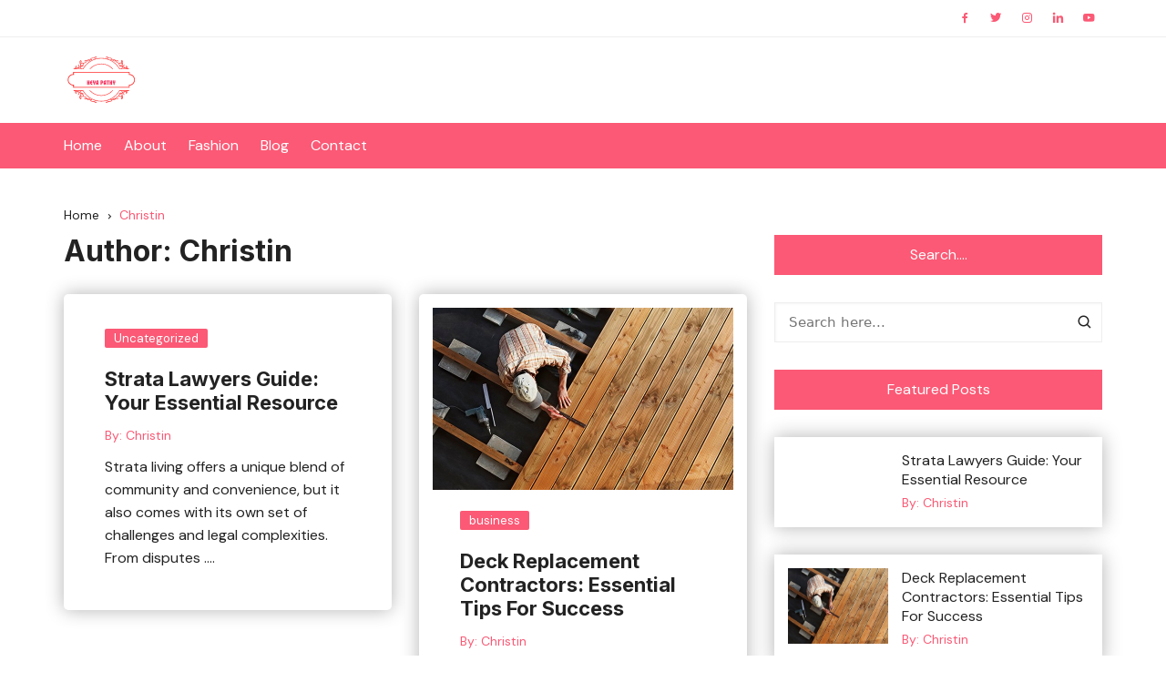

--- FILE ---
content_type: text/html; charset=UTF-8
request_url: https://heyapathy.com/author/laurenalane/
body_size: 12517
content:
		<!doctype html>
		<html lang="en-US">
				<head>
			<meta charset="UTF-8">
			<meta name="viewport" content="width=device-width, initial-scale=1">
			<meta name="apple-mobile-web-app-capable" content="yes"> 
			<meta name="apple-mobile-web-app-status-bar-style" content="black">
			<link rel="profile" href="https://gmpg.org/xfn/11">
			<meta name='robots' content='index, follow, max-image-preview:large, max-snippet:-1, max-video-preview:-1' />

	<!-- This site is optimized with the Yoast SEO plugin v24.9 - https://yoast.com/wordpress/plugins/seo/ -->
	<title>Christin, Author at Heypathy</title>
	<link rel="canonical" href="https://heyapathy.com/author/laurenalane/" />
	<link rel="next" href="https://heyapathy.com/author/laurenalane/page/2/" />
	<meta property="og:locale" content="en_US" />
	<meta property="og:type" content="profile" />
	<meta property="og:title" content="Christin, Author at Heypathy" />
	<meta property="og:url" content="https://heyapathy.com/author/laurenalane/" />
	<meta property="og:site_name" content="Heypathy" />
	<meta property="og:image" content="https://secure.gravatar.com/avatar/eccff9e4c1b0bc0a49415a5e44d02b74?s=500&d=mm&r=g" />
	<meta name="twitter:card" content="summary_large_image" />
	<script type="application/ld+json" class="yoast-schema-graph">{"@context":"https://schema.org","@graph":[{"@type":"ProfilePage","@id":"https://heyapathy.com/author/laurenalane/","url":"https://heyapathy.com/author/laurenalane/","name":"Christin, Author at Heypathy","isPartOf":{"@id":"https://heyapathy.com/#website"},"breadcrumb":{"@id":"https://heyapathy.com/author/laurenalane/#breadcrumb"},"inLanguage":"en-US","potentialAction":[{"@type":"ReadAction","target":["https://heyapathy.com/author/laurenalane/"]}]},{"@type":"BreadcrumbList","@id":"https://heyapathy.com/author/laurenalane/#breadcrumb","itemListElement":[{"@type":"ListItem","position":1,"name":"Home","item":"https://heyapathy.com/"},{"@type":"ListItem","position":2,"name":"Archives for Christin"}]},{"@type":"WebSite","@id":"https://heyapathy.com/#website","url":"https://heyapathy.com/","name":"Heypathy","description":"","publisher":{"@id":"https://heyapathy.com/#organization"},"potentialAction":[{"@type":"SearchAction","target":{"@type":"EntryPoint","urlTemplate":"https://heyapathy.com/?s={search_term_string}"},"query-input":{"@type":"PropertyValueSpecification","valueRequired":true,"valueName":"search_term_string"}}],"inLanguage":"en-US"},{"@type":"Organization","@id":"https://heyapathy.com/#organization","name":"Heypathy","url":"https://heyapathy.com/","logo":{"@type":"ImageObject","inLanguage":"en-US","@id":"https://heyapathy.com/#/schema/logo/image/","url":"https://heyapathy.com/wp-content/uploads/2024/04/cropped-Minimal-Golden-Letter-A-Logo-2024-04-03T143438.473.png","contentUrl":"https://heyapathy.com/wp-content/uploads/2024/04/cropped-Minimal-Golden-Letter-A-Logo-2024-04-03T143438.473.png","width":81,"height":54,"caption":"Heypathy"},"image":{"@id":"https://heyapathy.com/#/schema/logo/image/"}},{"@type":"Person","@id":"https://heyapathy.com/#/schema/person/815664c7b3db3d7a357820f62425a100","name":"Christin","image":{"@type":"ImageObject","inLanguage":"en-US","@id":"https://heyapathy.com/#/schema/person/image/","url":"https://secure.gravatar.com/avatar/b632a7b7de61c920ff25b748a97d903708668d9709dd693a271d513df80246c0?s=96&d=mm&r=g","contentUrl":"https://secure.gravatar.com/avatar/b632a7b7de61c920ff25b748a97d903708668d9709dd693a271d513df80246c0?s=96&d=mm&r=g","caption":"Christin"},"sameAs":["https://heyapathy.com"],"mainEntityOfPage":{"@id":"https://heyapathy.com/author/laurenalane/"}}]}</script>
	<!-- / Yoast SEO plugin. -->


<link rel='dns-prefetch' href='//fonts.googleapis.com' />
<link rel="alternate" type="application/rss+xml" title="Heypathy &raquo; Feed" href="https://heyapathy.com/feed/" />
<link rel="alternate" type="application/rss+xml" title="Heypathy &raquo; Comments Feed" href="https://heyapathy.com/comments/feed/" />
<link rel="alternate" type="application/rss+xml" title="Heypathy &raquo; Posts by Christin Feed" href="https://heyapathy.com/author/laurenalane/feed/" />
		<link rel="preconnect" href="https://fonts.googleapis.com">
		<link rel="preconnect" href="https://fonts.gstatic.com" crossorigin> 
		<style id='wp-img-auto-sizes-contain-inline-css' type='text/css'>
img:is([sizes=auto i],[sizes^="auto," i]){contain-intrinsic-size:3000px 1500px}
/*# sourceURL=wp-img-auto-sizes-contain-inline-css */
</style>
<style id='wp-emoji-styles-inline-css' type='text/css'>

	img.wp-smiley, img.emoji {
		display: inline !important;
		border: none !important;
		box-shadow: none !important;
		height: 1em !important;
		width: 1em !important;
		margin: 0 0.07em !important;
		vertical-align: -0.1em !important;
		background: none !important;
		padding: 0 !important;
	}
/*# sourceURL=wp-emoji-styles-inline-css */
</style>
<style id='wp-block-library-inline-css' type='text/css'>
:root{--wp-block-synced-color:#7a00df;--wp-block-synced-color--rgb:122,0,223;--wp-bound-block-color:var(--wp-block-synced-color);--wp-editor-canvas-background:#ddd;--wp-admin-theme-color:#007cba;--wp-admin-theme-color--rgb:0,124,186;--wp-admin-theme-color-darker-10:#006ba1;--wp-admin-theme-color-darker-10--rgb:0,107,160.5;--wp-admin-theme-color-darker-20:#005a87;--wp-admin-theme-color-darker-20--rgb:0,90,135;--wp-admin-border-width-focus:2px}@media (min-resolution:192dpi){:root{--wp-admin-border-width-focus:1.5px}}.wp-element-button{cursor:pointer}:root .has-very-light-gray-background-color{background-color:#eee}:root .has-very-dark-gray-background-color{background-color:#313131}:root .has-very-light-gray-color{color:#eee}:root .has-very-dark-gray-color{color:#313131}:root .has-vivid-green-cyan-to-vivid-cyan-blue-gradient-background{background:linear-gradient(135deg,#00d084,#0693e3)}:root .has-purple-crush-gradient-background{background:linear-gradient(135deg,#34e2e4,#4721fb 50%,#ab1dfe)}:root .has-hazy-dawn-gradient-background{background:linear-gradient(135deg,#faaca8,#dad0ec)}:root .has-subdued-olive-gradient-background{background:linear-gradient(135deg,#fafae1,#67a671)}:root .has-atomic-cream-gradient-background{background:linear-gradient(135deg,#fdd79a,#004a59)}:root .has-nightshade-gradient-background{background:linear-gradient(135deg,#330968,#31cdcf)}:root .has-midnight-gradient-background{background:linear-gradient(135deg,#020381,#2874fc)}:root{--wp--preset--font-size--normal:16px;--wp--preset--font-size--huge:42px}.has-regular-font-size{font-size:1em}.has-larger-font-size{font-size:2.625em}.has-normal-font-size{font-size:var(--wp--preset--font-size--normal)}.has-huge-font-size{font-size:var(--wp--preset--font-size--huge)}.has-text-align-center{text-align:center}.has-text-align-left{text-align:left}.has-text-align-right{text-align:right}.has-fit-text{white-space:nowrap!important}#end-resizable-editor-section{display:none}.aligncenter{clear:both}.items-justified-left{justify-content:flex-start}.items-justified-center{justify-content:center}.items-justified-right{justify-content:flex-end}.items-justified-space-between{justify-content:space-between}.screen-reader-text{border:0;clip-path:inset(50%);height:1px;margin:-1px;overflow:hidden;padding:0;position:absolute;width:1px;word-wrap:normal!important}.screen-reader-text:focus{background-color:#ddd;clip-path:none;color:#444;display:block;font-size:1em;height:auto;left:5px;line-height:normal;padding:15px 23px 14px;text-decoration:none;top:5px;width:auto;z-index:100000}html :where(.has-border-color){border-style:solid}html :where([style*=border-top-color]){border-top-style:solid}html :where([style*=border-right-color]){border-right-style:solid}html :where([style*=border-bottom-color]){border-bottom-style:solid}html :where([style*=border-left-color]){border-left-style:solid}html :where([style*=border-width]){border-style:solid}html :where([style*=border-top-width]){border-top-style:solid}html :where([style*=border-right-width]){border-right-style:solid}html :where([style*=border-bottom-width]){border-bottom-style:solid}html :where([style*=border-left-width]){border-left-style:solid}html :where(img[class*=wp-image-]){height:auto;max-width:100%}:where(figure){margin:0 0 1em}html :where(.is-position-sticky){--wp-admin--admin-bar--position-offset:var(--wp-admin--admin-bar--height,0px)}@media screen and (max-width:600px){html :where(.is-position-sticky){--wp-admin--admin-bar--position-offset:0px}}

/*# sourceURL=wp-block-library-inline-css */
</style><style id='global-styles-inline-css' type='text/css'>
:root{--wp--preset--aspect-ratio--square: 1;--wp--preset--aspect-ratio--4-3: 4/3;--wp--preset--aspect-ratio--3-4: 3/4;--wp--preset--aspect-ratio--3-2: 3/2;--wp--preset--aspect-ratio--2-3: 2/3;--wp--preset--aspect-ratio--16-9: 16/9;--wp--preset--aspect-ratio--9-16: 9/16;--wp--preset--color--black: #000000;--wp--preset--color--cyan-bluish-gray: #abb8c3;--wp--preset--color--white: #ffffff;--wp--preset--color--pale-pink: #f78da7;--wp--preset--color--vivid-red: #cf2e2e;--wp--preset--color--luminous-vivid-orange: #ff6900;--wp--preset--color--luminous-vivid-amber: #fcb900;--wp--preset--color--light-green-cyan: #7bdcb5;--wp--preset--color--vivid-green-cyan: #00d084;--wp--preset--color--pale-cyan-blue: #8ed1fc;--wp--preset--color--vivid-cyan-blue: #0693e3;--wp--preset--color--vivid-purple: #9b51e0;--wp--preset--gradient--vivid-cyan-blue-to-vivid-purple: linear-gradient(135deg,rgb(6,147,227) 0%,rgb(155,81,224) 100%);--wp--preset--gradient--light-green-cyan-to-vivid-green-cyan: linear-gradient(135deg,rgb(122,220,180) 0%,rgb(0,208,130) 100%);--wp--preset--gradient--luminous-vivid-amber-to-luminous-vivid-orange: linear-gradient(135deg,rgb(252,185,0) 0%,rgb(255,105,0) 100%);--wp--preset--gradient--luminous-vivid-orange-to-vivid-red: linear-gradient(135deg,rgb(255,105,0) 0%,rgb(207,46,46) 100%);--wp--preset--gradient--very-light-gray-to-cyan-bluish-gray: linear-gradient(135deg,rgb(238,238,238) 0%,rgb(169,184,195) 100%);--wp--preset--gradient--cool-to-warm-spectrum: linear-gradient(135deg,rgb(74,234,220) 0%,rgb(151,120,209) 20%,rgb(207,42,186) 40%,rgb(238,44,130) 60%,rgb(251,105,98) 80%,rgb(254,248,76) 100%);--wp--preset--gradient--blush-light-purple: linear-gradient(135deg,rgb(255,206,236) 0%,rgb(152,150,240) 100%);--wp--preset--gradient--blush-bordeaux: linear-gradient(135deg,rgb(254,205,165) 0%,rgb(254,45,45) 50%,rgb(107,0,62) 100%);--wp--preset--gradient--luminous-dusk: linear-gradient(135deg,rgb(255,203,112) 0%,rgb(199,81,192) 50%,rgb(65,88,208) 100%);--wp--preset--gradient--pale-ocean: linear-gradient(135deg,rgb(255,245,203) 0%,rgb(182,227,212) 50%,rgb(51,167,181) 100%);--wp--preset--gradient--electric-grass: linear-gradient(135deg,rgb(202,248,128) 0%,rgb(113,206,126) 100%);--wp--preset--gradient--midnight: linear-gradient(135deg,rgb(2,3,129) 0%,rgb(40,116,252) 100%);--wp--preset--font-size--small: 13px;--wp--preset--font-size--medium: 20px;--wp--preset--font-size--large: 36px;--wp--preset--font-size--x-large: 42px;--wp--preset--spacing--20: 0.44rem;--wp--preset--spacing--30: 0.67rem;--wp--preset--spacing--40: 1rem;--wp--preset--spacing--50: 1.5rem;--wp--preset--spacing--60: 2.25rem;--wp--preset--spacing--70: 3.38rem;--wp--preset--spacing--80: 5.06rem;--wp--preset--shadow--natural: 6px 6px 9px rgba(0, 0, 0, 0.2);--wp--preset--shadow--deep: 12px 12px 50px rgba(0, 0, 0, 0.4);--wp--preset--shadow--sharp: 6px 6px 0px rgba(0, 0, 0, 0.2);--wp--preset--shadow--outlined: 6px 6px 0px -3px rgb(255, 255, 255), 6px 6px rgb(0, 0, 0);--wp--preset--shadow--crisp: 6px 6px 0px rgb(0, 0, 0);}:where(.is-layout-flex){gap: 0.5em;}:where(.is-layout-grid){gap: 0.5em;}body .is-layout-flex{display: flex;}.is-layout-flex{flex-wrap: wrap;align-items: center;}.is-layout-flex > :is(*, div){margin: 0;}body .is-layout-grid{display: grid;}.is-layout-grid > :is(*, div){margin: 0;}:where(.wp-block-columns.is-layout-flex){gap: 2em;}:where(.wp-block-columns.is-layout-grid){gap: 2em;}:where(.wp-block-post-template.is-layout-flex){gap: 1.25em;}:where(.wp-block-post-template.is-layout-grid){gap: 1.25em;}.has-black-color{color: var(--wp--preset--color--black) !important;}.has-cyan-bluish-gray-color{color: var(--wp--preset--color--cyan-bluish-gray) !important;}.has-white-color{color: var(--wp--preset--color--white) !important;}.has-pale-pink-color{color: var(--wp--preset--color--pale-pink) !important;}.has-vivid-red-color{color: var(--wp--preset--color--vivid-red) !important;}.has-luminous-vivid-orange-color{color: var(--wp--preset--color--luminous-vivid-orange) !important;}.has-luminous-vivid-amber-color{color: var(--wp--preset--color--luminous-vivid-amber) !important;}.has-light-green-cyan-color{color: var(--wp--preset--color--light-green-cyan) !important;}.has-vivid-green-cyan-color{color: var(--wp--preset--color--vivid-green-cyan) !important;}.has-pale-cyan-blue-color{color: var(--wp--preset--color--pale-cyan-blue) !important;}.has-vivid-cyan-blue-color{color: var(--wp--preset--color--vivid-cyan-blue) !important;}.has-vivid-purple-color{color: var(--wp--preset--color--vivid-purple) !important;}.has-black-background-color{background-color: var(--wp--preset--color--black) !important;}.has-cyan-bluish-gray-background-color{background-color: var(--wp--preset--color--cyan-bluish-gray) !important;}.has-white-background-color{background-color: var(--wp--preset--color--white) !important;}.has-pale-pink-background-color{background-color: var(--wp--preset--color--pale-pink) !important;}.has-vivid-red-background-color{background-color: var(--wp--preset--color--vivid-red) !important;}.has-luminous-vivid-orange-background-color{background-color: var(--wp--preset--color--luminous-vivid-orange) !important;}.has-luminous-vivid-amber-background-color{background-color: var(--wp--preset--color--luminous-vivid-amber) !important;}.has-light-green-cyan-background-color{background-color: var(--wp--preset--color--light-green-cyan) !important;}.has-vivid-green-cyan-background-color{background-color: var(--wp--preset--color--vivid-green-cyan) !important;}.has-pale-cyan-blue-background-color{background-color: var(--wp--preset--color--pale-cyan-blue) !important;}.has-vivid-cyan-blue-background-color{background-color: var(--wp--preset--color--vivid-cyan-blue) !important;}.has-vivid-purple-background-color{background-color: var(--wp--preset--color--vivid-purple) !important;}.has-black-border-color{border-color: var(--wp--preset--color--black) !important;}.has-cyan-bluish-gray-border-color{border-color: var(--wp--preset--color--cyan-bluish-gray) !important;}.has-white-border-color{border-color: var(--wp--preset--color--white) !important;}.has-pale-pink-border-color{border-color: var(--wp--preset--color--pale-pink) !important;}.has-vivid-red-border-color{border-color: var(--wp--preset--color--vivid-red) !important;}.has-luminous-vivid-orange-border-color{border-color: var(--wp--preset--color--luminous-vivid-orange) !important;}.has-luminous-vivid-amber-border-color{border-color: var(--wp--preset--color--luminous-vivid-amber) !important;}.has-light-green-cyan-border-color{border-color: var(--wp--preset--color--light-green-cyan) !important;}.has-vivid-green-cyan-border-color{border-color: var(--wp--preset--color--vivid-green-cyan) !important;}.has-pale-cyan-blue-border-color{border-color: var(--wp--preset--color--pale-cyan-blue) !important;}.has-vivid-cyan-blue-border-color{border-color: var(--wp--preset--color--vivid-cyan-blue) !important;}.has-vivid-purple-border-color{border-color: var(--wp--preset--color--vivid-purple) !important;}.has-vivid-cyan-blue-to-vivid-purple-gradient-background{background: var(--wp--preset--gradient--vivid-cyan-blue-to-vivid-purple) !important;}.has-light-green-cyan-to-vivid-green-cyan-gradient-background{background: var(--wp--preset--gradient--light-green-cyan-to-vivid-green-cyan) !important;}.has-luminous-vivid-amber-to-luminous-vivid-orange-gradient-background{background: var(--wp--preset--gradient--luminous-vivid-amber-to-luminous-vivid-orange) !important;}.has-luminous-vivid-orange-to-vivid-red-gradient-background{background: var(--wp--preset--gradient--luminous-vivid-orange-to-vivid-red) !important;}.has-very-light-gray-to-cyan-bluish-gray-gradient-background{background: var(--wp--preset--gradient--very-light-gray-to-cyan-bluish-gray) !important;}.has-cool-to-warm-spectrum-gradient-background{background: var(--wp--preset--gradient--cool-to-warm-spectrum) !important;}.has-blush-light-purple-gradient-background{background: var(--wp--preset--gradient--blush-light-purple) !important;}.has-blush-bordeaux-gradient-background{background: var(--wp--preset--gradient--blush-bordeaux) !important;}.has-luminous-dusk-gradient-background{background: var(--wp--preset--gradient--luminous-dusk) !important;}.has-pale-ocean-gradient-background{background: var(--wp--preset--gradient--pale-ocean) !important;}.has-electric-grass-gradient-background{background: var(--wp--preset--gradient--electric-grass) !important;}.has-midnight-gradient-background{background: var(--wp--preset--gradient--midnight) !important;}.has-small-font-size{font-size: var(--wp--preset--font-size--small) !important;}.has-medium-font-size{font-size: var(--wp--preset--font-size--medium) !important;}.has-large-font-size{font-size: var(--wp--preset--font-size--large) !important;}.has-x-large-font-size{font-size: var(--wp--preset--font-size--x-large) !important;}
/*# sourceURL=global-styles-inline-css */
</style>

<style id='classic-theme-styles-inline-css' type='text/css'>
/*! This file is auto-generated */
.wp-block-button__link{color:#fff;background-color:#32373c;border-radius:9999px;box-shadow:none;text-decoration:none;padding:calc(.667em + 2px) calc(1.333em + 2px);font-size:1.125em}.wp-block-file__button{background:#32373c;color:#fff;text-decoration:none}
/*# sourceURL=/wp-includes/css/classic-themes.min.css */
</style>
<link rel='stylesheet' id='contact-form-7-css' href='https://heyapathy.com/wp-content/plugins/contact-form-7/includes/css/styles.css?ver=6.0.6' type='text/css' media='all' />
<link rel='stylesheet' id='toc-screen-css' href='https://heyapathy.com/wp-content/plugins/table-of-contents-plus/screen.min.css?ver=2411.1' type='text/css' media='all' />
<link rel='stylesheet' id='cream-blog-style-css' href='https://heyapathy.com/wp-content/themes/cream-blog/style.css?ver=2.1.4' type='text/css' media='all' />
<link rel='stylesheet' id='cream-blog-google-fonts-css' href='https://fonts.googleapis.com/css2?family=DM+Sans:ital@0;1&#038;family=Inter:wght@700&#038;display=swap' type='text/css' media='all' />
<link rel='stylesheet' id='cream-blog-main-css' href='https://heyapathy.com/wp-content/themes/cream-blog/assets/dist/css/main.css?ver=2.1.4' type='text/css' media='all' />
<script type="text/javascript" src="https://heyapathy.com/wp-includes/js/jquery/jquery.min.js?ver=3.7.1" id="jquery-core-js"></script>
<script type="text/javascript" src="https://heyapathy.com/wp-includes/js/jquery/jquery-migrate.min.js?ver=3.4.1" id="jquery-migrate-js"></script>
<link rel="https://api.w.org/" href="https://heyapathy.com/wp-json/" /><link rel="alternate" title="JSON" type="application/json" href="https://heyapathy.com/wp-json/wp/v2/users/1" /><link rel="EditURI" type="application/rsd+xml" title="RSD" href="https://heyapathy.com/xmlrpc.php?rsd" />
<meta name="generator" content="WordPress 6.9" />
<style>body,.cb-entry,.widget .widget-title h3,.cb-post-widget .post-title h4{font-family:DM Sans;font-weight:400;}h1,h2,h3,h4,h5,h6{font-family:Inter;font-weight:700;}.header-style-3 .site-identity .site-description,.header-style-5 .site-identity .site-description{color:#000;}#canvas-toggle{display:none;}body .edit-link a,.metas-list li span,.metas-list li a,.widget_rss ul li a,.cb-topfooter .social-icons-list li a,.breadcrumb-style-2 ul li.trail-end span,.cb-bottomfooter a,.header-style-5 .social-icons li a,.secondary-nav ul li a,.woocommerce ul.products li.product .price,.woocommerce div.product p.price ins,.woocommerce div.product span.price ins,.woocommerce div.product p.price,.woocommerce div.product span.price,.woocommerce-form-coupon-toggle .woocommerce-info a,.woocommerce-message:before,.woocommerce-info:before,.woocommerce-error:before,.woocommerce-account .woocommerce-MyAccount-navigation ul li.is-active a,.star-rating span:before,.section-title h2:after,form.mc4wp-form-theme .cb-newsleter input[type="submit"],.metas-list li span,.metas-list li a,.cb-bottomfooter a,.author-box .author-name h3,.search-page-entry .page-title h1 span,.search-page-entry .page-title h2 span,.search-page-entry .page-title h3 span,.page-links .post-page-numbers.current{color:#fb5975;}#toTop,button,.button,.btn-general,input[type="button"],input[type="reset"],input[type="submit"],.post-tags a,body .edit-link a:after,.header-style-5 .cb-navigation-main-outer,.header-style-3 .cb-navigation-main-outer,.is-sticky #cb-stickhead,ul.post-categories li a,.widget .widget-title h3,.calendar_wrap caption,#header-search input[type="submit"],.search-box input[type="submit"],.widget_product_search input[type="submit"],.widget_search input[type="submit"],.cb-pagination .pagi-style-1 .nav-links span.current,.cb-pagination .pagi-style-2 .nav-links span.current,.metas-list li.posted-date::before,.woocommerce #respond input#submit,.woocommerce a.button,.woocommerce button.button,.woocommerce input.button,.woocommerce .wc-forward,.woocommerce a.added_to_cart,.woocommerce #respond input#submit.alt,.woocommerce a.button.alt,.woocommerce button.button.alt,.woocommerce input.button.alt,.woocommerce nav.woocommerce-pagination ul li span.current,.widget_product_search button,.cb-author-widget .author-bio a:after,form.mc4wp-form-theme .cb-newsleter input[type="submit"],.woocommerce .widget_price_filter .ui-slider .ui-slider-handle,.woocommerce .widget_price_filter .ui-slider .ui-slider-range{background-color:#fb5975;}#header-search,.search-box form,.woocommerce-error,.woocommerce-info,.woocommerce-message{border-top-color:#fb5975;}.page-links .post-page-numbers,.cb-pagination .pagi-style-1 .nav-links span.current,form.mc4wp-form-theme .cb-newsleter input[type="submit"]{border-color:#fb5975;}.section-title{border-left-color:#fb5975;}.cb-editor-contents-entry a{color:#fb5975;}</style>		<style type="text/css">
					.site-title,
			.site-description {

				position: absolute;
				clip: rect(1px, 1px, 1px, 1px);
			}
					</style>
		<link rel="icon" href="https://heyapathy.com/wp-content/uploads/2024/02/Minimal-Golden-Letter-A-Logo-26-150x150.png" sizes="32x32" />
<link rel="icon" href="https://heyapathy.com/wp-content/uploads/2024/02/Minimal-Golden-Letter-A-Logo-26-300x300.png" sizes="192x192" />
<link rel="apple-touch-icon" href="https://heyapathy.com/wp-content/uploads/2024/02/Minimal-Golden-Letter-A-Logo-26-300x300.png" />
<meta name="msapplication-TileImage" content="https://heyapathy.com/wp-content/uploads/2024/02/Minimal-Golden-Letter-A-Logo-26-300x300.png" />
		<style type="text/css" id="wp-custom-css">
			.cb-post-bricks, #bricks-row .brick-item, .post-contents{
background-color: white!important;


	
}

.cb-post-box{
box-shadow: 0 0 20px rgba(0, 0, 0, 0.3);
padding: 15px;

}


.copyrights-info{
	display: none;
}
		</style>
				</head>
				<body class="archive author author-laurenalane author-1 wp-custom-logo wp-embed-responsive wp-theme-cream-blog hfeed">
							<div class="page-wrap">
			<a class="skip-link screen-reader-text" href="#content">Skip to content</a>
		<header class="general-header header-style-5">
	<div class="header-inner">
					<div class="cb-header-top">
				<div class="cb-container">
					<div class="headertop-entry">
						<div class="cb-row">
							<div class="cb-col left-col">
								<div class="secondary-nav">
																	</div><!-- .secondary-nav -->
							</div><!-- .cb-col.left-col -->

							<div class="cb-col right-col">
										<div class="social-icons">
			<ul class="social-icons-list">
									<li><a href="#"><i class="cb cb-facebook"></i></a></li>
										<li><a href="#"><i class="cb cb-twitter"></i></a></li>
										<li><a href="#"><i class="cb cb-instagram"></i></a></li>
										<li><a href="#"><i class="cb cb-linkedin"></i></a></li>
										<li><a href="#"><i class="cb cb-youtube"></i></a></li>
								</ul><!-- .social-icons-list -->
		</div><!-- .social-icons -->
									</div><!-- .cb-col.right-col -->

						</div><!-- .cb-row -->
					</div><!-- .headertop-entry -->
				</div><!-- .cb-container -->
			</div><!-- .cb-header-top -->
			
		<div class="cb-mid-header">
			<div class="cb-container">
				<div class="cb-row">

					<div class="cb-col left-col">
						<div class="site-branding-holder">
									<div class="site-branding">
			<a href="https://heyapathy.com/" class="custom-logo-link" rel="home"><img width="81" height="54" src="https://heyapathy.com/wp-content/uploads/2024/04/cropped-Minimal-Golden-Letter-A-Logo-2024-04-03T143438.473.png" class="custom-logo" alt="Heypathy" decoding="async" /></a>		</div><!-- .site-branding -->
								</div><!-- .site-branding-holder -->
					</div><!-- .cb-col.left-col -->

					<div class="cb-col right-col">
											</div><!-- .cb-col.right-col -->

				</div><!-- .cb-row -->
			</div><!-- .cb-container -->
		</div><!-- .cb-mid-header -->

		<div id="" class="cb-navigation-main-outer">
			<div class="cb-container">
				<div class="primary-menu-wrap">
					<div class="menu-toggle">
						<span class="hamburger-bar"></span>
						<span class="hamburger-bar"></span>
						<span class="hamburger-bar"></span>
					</div><!-- .menu-toggle -->
					<div class="main-navigation" id="main-nav">
						<ul id="menu-top-menu" class=""><li id="menu-item-2087" class="menu-item menu-item-type-custom menu-item-object-custom menu-item-home menu-item-2087"><a href="https://heyapathy.com/">Home</a></li>
<li id="menu-item-1421" class="menu-item menu-item-type-post_type menu-item-object-page menu-item-1421"><a href="https://heyapathy.com/about/">About</a></li>
<li id="menu-item-1513" class="menu-item menu-item-type-taxonomy menu-item-object-category menu-item-1513"><a href="https://heyapathy.com/category/fashion/">Fashion</a></li>
<li id="menu-item-1327" class="menu-item menu-item-type-post_type menu-item-object-page current_page_parent menu-item-1327"><a href="https://heyapathy.com/blog/">Blog</a></li>
<li id="menu-item-1355" class="menu-item menu-item-type-post_type menu-item-object-page menu-item-1355"><a href="https://heyapathy.com/contact/">Contact</a></li>
</ul>					</div><!-- #main-nav.main-navigation -->
					<div class="nav-extraa">
								<div id="header-search">
			<form role="search" method="get" class="search-form" action="https://heyapathy.com/"><input type="search" name="s" placeholder="Search here..." value=""><button class="button-search" type="submit"><i class="cb cb-search"></i></button></form>		</div><!-- .header_search -->
							</div><!-- .nav-extraa -->
				</div><!-- .primary-menu-wrap -->
			</div><!-- .cb-container -->
		</div><!-- #cb-stickhead.cb-navigation-main-outer -->

	</div><!-- .header-inner -->
</header><!-- .general-header.header-style-5.cb-mega-menu -->
		<div id="content" class="site-content">
		<div class="cb-container">
	<div class="cb-mid-wrap cb-innerpage-mid-wrap cb-archive-page-wrap has-sidebar">
					<div class="cb-breadcrumb breadcrumb-style-2">
				<nav role="navigation" aria-label="Breadcrumbs" class="breadcrumb-trail breadcrumbs" itemprop="breadcrumb"><ul class="trail-items" itemscope itemtype="http://schema.org/BreadcrumbList"><meta name="numberOfItems" content="2" /><meta name="itemListOrder" content="Ascending" /><li itemprop="itemListElement" itemscope itemtype="http://schema.org/ListItem" class="trail-item trail-begin"><a href="https://heyapathy.com/" rel="home" itemprop="item"><span itemprop="name">Home</span></a><meta itemprop="position" content="1" /></li><li itemprop="itemListElement" itemscope itemtype="http://schema.org/ListItem" class="trail-item trail-end"><a href="https://heyapathy.com/author/laurenalane" itemprop="item"><span itemprop="name">Christin</span></a><meta itemprop="position" content="2" /></li></ul></nav>			</div><!-- .cb-breadcrumb.breadcrumb-style-2 -->
					<div class="row">
						<div class="col-lg-8 col-md-12 col-sm-12 col-12 cd-stickysidebar">
				<div id="primary" class="content-area">
					<main id="main" class="site-main">
													<section class="cb-page-entry archive-page-entry">

								<div class="page-title">
									<h1>Author: <span>Christin</span></h1>								</div><!-- .page-title -->
								<section class="cb-recent-posts cb-post-bricks">
									<div class="section-contants">
										<div id="bricks-row">
										<div class="brick-item">
	<article id="post-2559" class="cb-post-box post-2559 post type-post status-publish format-standard hentry category-uncategorized">
				<div class="post-contents">
								<div class="entry-cats">
						<ul class="post-categories">
	<li><a href="https://heyapathy.com/category/uncategorized/" rel="category tag">Uncategorized</a></li></ul>					</div><!-- entry-cats -->
								<div class="post-title">
				<h3>
					<a href="https://heyapathy.com/strata-lawyers-guide-your-essential-resource/">Strata Lawyers Guide: Your Essential Resource</a>
				</h3>
			</div><!-- .post-title -->
						<div class="metas">
				<ul class="metas-list">
											<li class="posted-by">
							<span class="meta-name"> By: </span> <a href="https://heyapathy.com/author/laurenalane/">Christin</a>						</li><!-- .posted-by -->
										</ul><!-- .post_meta -->
			</div><!-- .meta -->
						<div class="excerpt">
				<p>Strata living offers a unique blend of community and convenience, but it also comes with its own set of challenges and legal complexities. From disputes &#8230;. </p>
			</div><!-- .excerpt -->
		</div><!-- .post-contents -->
	</article><!-- .cb-post-box -->
</div><!-- .brick-item -->
<div class="brick-item">
	<article id="post-2554" class="cb-post-box post-2554 post type-post status-publish format-standard has-post-thumbnail hentry category-business">
						<div class="thumb">
					<a href="https://heyapathy.com/deck-replacement-contractors-essential-tips-for-success/">
						<img src="https://heyapathy.com/wp-content/uploads/2025/09/660540bed1b3c3906eb10c02_how-to-pick-a-deck-contractor-diy-vs-hiring.jpg" alt="Deck Replacement Contractors: Essential Tips For Success">
					</a>
				</div>
						<div class="post-contents">
								<div class="entry-cats">
						<ul class="post-categories">
	<li><a href="https://heyapathy.com/category/business/" rel="category tag">business</a></li></ul>					</div><!-- entry-cats -->
								<div class="post-title">
				<h3>
					<a href="https://heyapathy.com/deck-replacement-contractors-essential-tips-for-success/">Deck Replacement Contractors: Essential Tips For Success</a>
				</h3>
			</div><!-- .post-title -->
						<div class="metas">
				<ul class="metas-list">
											<li class="posted-by">
							<span class="meta-name"> By: </span> <a href="https://heyapathy.com/author/laurenalane/">Christin</a>						</li><!-- .posted-by -->
										</ul><!-- .post_meta -->
			</div><!-- .meta -->
						<div class="excerpt">
				<p>When it comes to enhancing the aesthetic appeal and functionality of your outdoor space, deck replacement is one of the most significant improvements you can &#8230;. </p>
			</div><!-- .excerpt -->
		</div><!-- .post-contents -->
	</article><!-- .cb-post-box -->
</div><!-- .brick-item -->
<div class="brick-item">
	<article id="post-2553" class="cb-post-box post-2553 post type-post status-publish format-standard has-post-thumbnail hentry category-business">
						<div class="thumb">
					<a href="https://heyapathy.com/easy-steps-to-navigate-divorce-tips-from-a-attorney/">
						<img src="https://heyapathy.com/wp-content/uploads/2025/01/l1.jpg" alt="Easy Steps To Navigate Divorce: Tips From A Attorney">
					</a>
				</div>
						<div class="post-contents">
								<div class="entry-cats">
						<ul class="post-categories">
	<li><a href="https://heyapathy.com/category/business/" rel="category tag">business</a></li></ul>					</div><!-- entry-cats -->
								<div class="post-title">
				<h3>
					<a href="https://heyapathy.com/easy-steps-to-navigate-divorce-tips-from-a-attorney/">Easy Steps To Navigate Divorce: Tips From A Attorney</a>
				</h3>
			</div><!-- .post-title -->
						<div class="metas">
				<ul class="metas-list">
											<li class="posted-by">
							<span class="meta-name"> By: </span> <a href="https://heyapathy.com/author/laurenalane/">Christin</a>						</li><!-- .posted-by -->
										</ul><!-- .post_meta -->
			</div><!-- .meta -->
						<div class="excerpt">
				<p>Divorce is often one of the most challenging and emotionally taxing events in a person&#8217;s life. Whether it&#8217;s the culmination of years of conflict or &#8230;. </p>
			</div><!-- .excerpt -->
		</div><!-- .post-contents -->
	</article><!-- .cb-post-box -->
</div><!-- .brick-item -->
<div class="brick-item">
	<article id="post-2552" class="cb-post-box post-2552 post type-post status-publish format-standard hentry category-uncategorized">
				<div class="post-contents">
								<div class="entry-cats">
						<ul class="post-categories">
	<li><a href="https://heyapathy.com/category/uncategorized/" rel="category tag">Uncategorized</a></li></ul>					</div><!-- entry-cats -->
								<div class="post-title">
				<h3>
					<a href="https://heyapathy.com/fence-contractors-guide-choosing-the-right-fence/">Fence Contractors Guide: Choosing The Right Fence</a>
				</h3>
			</div><!-- .post-title -->
						<div class="metas">
				<ul class="metas-list">
											<li class="posted-by">
							<span class="meta-name"> By: </span> <a href="https://heyapathy.com/author/laurenalane/">Christin</a>						</li><!-- .posted-by -->
										</ul><!-- .post_meta -->
			</div><!-- .meta -->
						<div class="excerpt">
				<p>When it comes to enhancing the aesthetics and functionality of your outdoor spaces, choosing the right fence contractor is a crucial decision. Whether you are &#8230;. </p>
			</div><!-- .excerpt -->
		</div><!-- .post-contents -->
	</article><!-- .cb-post-box -->
</div><!-- .brick-item -->
<div class="brick-item">
	<article id="post-2546" class="cb-post-box post-2546 post type-post status-publish format-standard has-post-thumbnail hentry category-business">
						<div class="thumb">
					<a href="https://heyapathy.com/ultimate-pest-control-guide-tips-for-a-bug-free-home/">
						<img src="https://heyapathy.com/wp-content/uploads/2024/09/Pest-Control-Companies-in-Abu-Dhabi-_-Cover-20221407.jpg" alt="Ultimate Pest Control Guide: Tips For A Bug-Free Home">
					</a>
				</div>
						<div class="post-contents">
								<div class="entry-cats">
						<ul class="post-categories">
	<li><a href="https://heyapathy.com/category/business/" rel="category tag">business</a></li></ul>					</div><!-- entry-cats -->
								<div class="post-title">
				<h3>
					<a href="https://heyapathy.com/ultimate-pest-control-guide-tips-for-a-bug-free-home/">Ultimate Pest Control Guide: Tips For A Bug-Free Home</a>
				</h3>
			</div><!-- .post-title -->
						<div class="metas">
				<ul class="metas-list">
											<li class="posted-by">
							<span class="meta-name"> By: </span> <a href="https://heyapathy.com/author/laurenalane/">Christin</a>						</li><!-- .posted-by -->
										</ul><!-- .post_meta -->
			</div><!-- .meta -->
						<div class="excerpt">
				<p>Pest control is an essential practice for maintaining the health and safety of our homes, gardens, and agricultural systems. As urbanization expands and ecosystems are &#8230;. </p>
			</div><!-- .excerpt -->
		</div><!-- .post-contents -->
	</article><!-- .cb-post-box -->
</div><!-- .brick-item -->
<div class="brick-item">
	<article id="post-2528" class="cb-post-box post-2528 post type-post status-publish format-standard hentry category-uncategorized">
				<div class="post-contents">
								<div class="entry-cats">
						<ul class="post-categories">
	<li><a href="https://heyapathy.com/category/uncategorized/" rel="category tag">Uncategorized</a></li></ul>					</div><!-- entry-cats -->
								<div class="post-title">
				<h3>
					<a href="https://heyapathy.com/easy-steps-to-choose-the-right-criminal-defense-attorney/">Easy Steps To Choose The Right Criminal Defense Attorney</a>
				</h3>
			</div><!-- .post-title -->
						<div class="metas">
				<ul class="metas-list">
											<li class="posted-by">
							<span class="meta-name"> By: </span> <a href="https://heyapathy.com/author/laurenalane/">Christin</a>						</li><!-- .posted-by -->
										</ul><!-- .post_meta -->
			</div><!-- .meta -->
						<div class="excerpt">
				<p>In the complex landscape of the legal system, the role of a criminal defense attorney stands out as both crucial and multifaceted. These dedicated professionals &#8230;. </p>
			</div><!-- .excerpt -->
		</div><!-- .post-contents -->
	</article><!-- .cb-post-box -->
</div><!-- .brick-item -->
<div class="brick-item">
	<article id="post-2527" class="cb-post-box post-2527 post type-post status-publish format-standard hentry category-uncategorized">
				<div class="post-contents">
								<div class="entry-cats">
						<ul class="post-categories">
	<li><a href="https://heyapathy.com/category/uncategorized/" rel="category tag">Uncategorized</a></li></ul>					</div><!-- entry-cats -->
								<div class="post-title">
				<h3>
					<a href="https://heyapathy.com/immigration-attorney-guide-your-path-to-success/">Immigration Attorney Guide: Your Path To Success</a>
				</h3>
			</div><!-- .post-title -->
						<div class="metas">
				<ul class="metas-list">
											<li class="posted-by">
							<span class="meta-name"> By: </span> <a href="https://heyapathy.com/author/laurenalane/">Christin</a>						</li><!-- .posted-by -->
										</ul><!-- .post_meta -->
			</div><!-- .meta -->
						<div class="excerpt">
				<p>Immigration law is a complex and ever-evolving field that plays a crucial role in the lives of millions of individuals seeking new opportunities in a &#8230;. </p>
			</div><!-- .excerpt -->
		</div><!-- .post-contents -->
	</article><!-- .cb-post-box -->
</div><!-- .brick-item -->
<div class="brick-item">
	<article id="post-2516" class="cb-post-box post-2516 post type-post status-publish format-standard has-post-thumbnail hentry category-business">
						<div class="thumb">
					<a href="https://heyapathy.com/ultimate-guide-to-yacht-hire-in-melbourne/">
						<img src="https://heyapathy.com/wp-content/uploads/2025/11/rental-Motor-boat-bSea_Ray-75feet-bPunta_cana-bDO_nyjBuEe.jpg" alt="Ultimate Guide To Yacht Hire In Melbourne">
					</a>
				</div>
						<div class="post-contents">
								<div class="entry-cats">
						<ul class="post-categories">
	<li><a href="https://heyapathy.com/category/business/" rel="category tag">business</a></li></ul>					</div><!-- entry-cats -->
								<div class="post-title">
				<h3>
					<a href="https://heyapathy.com/ultimate-guide-to-yacht-hire-in-melbourne/">Ultimate Guide To Yacht Hire In Melbourne</a>
				</h3>
			</div><!-- .post-title -->
						<div class="metas">
				<ul class="metas-list">
											<li class="posted-by">
							<span class="meta-name"> By: </span> <a href="https://heyapathy.com/author/laurenalane/">Christin</a>						</li><!-- .posted-by -->
										</ul><!-- .post_meta -->
			</div><!-- .meta -->
						<div class="excerpt">
				<p>Explore the stunning beauty of Melbourne&#8217;s coastline and waterways by indulging in the luxury of yacht hire. Whether you&#8217;re seeking a tranquil day on the &#8230;. </p>
			</div><!-- .excerpt -->
		</div><!-- .post-contents -->
	</article><!-- .cb-post-box -->
</div><!-- .brick-item -->
<div class="brick-item">
	<article id="post-2501" class="cb-post-box post-2501 post type-post status-publish format-standard has-post-thumbnail hentry category-business">
						<div class="thumb">
					<a href="https://heyapathy.com/essential-dentist-tips-for-optimal-oral-health/">
						<img src="https://heyapathy.com/wp-content/uploads/2025/10/do-dental-implants-last-forever-960x667-1.webp" alt="Essential Dentist Tips For Optimal Oral Health">
					</a>
				</div>
						<div class="post-contents">
								<div class="entry-cats">
						<ul class="post-categories">
	<li><a href="https://heyapathy.com/category/business/" rel="category tag">business</a></li></ul>					</div><!-- entry-cats -->
								<div class="post-title">
				<h3>
					<a href="https://heyapathy.com/essential-dentist-tips-for-optimal-oral-health/">Essential Dentist Tips For Optimal Oral Health</a>
				</h3>
			</div><!-- .post-title -->
						<div class="metas">
				<ul class="metas-list">
											<li class="posted-by">
							<span class="meta-name"> By: </span> <a href="https://heyapathy.com/author/laurenalane/">Christin</a>						</li><!-- .posted-by -->
										</ul><!-- .post_meta -->
			</div><!-- .meta -->
						<div class="excerpt">
				<p>Visiting the dentist is an essential aspect of maintaining optimal oral health and preventing potential dental issues. Dentists play a crucial role in diagnosing, treating, &#8230;. </p>
			</div><!-- .excerpt -->
		</div><!-- .post-contents -->
	</article><!-- .cb-post-box -->
</div><!-- .brick-item -->
<div class="brick-item">
	<article id="post-2500" class="cb-post-box post-2500 post type-post status-publish format-standard hentry category-uncategorized">
				<div class="post-contents">
								<div class="entry-cats">
						<ul class="post-categories">
	<li><a href="https://heyapathy.com/category/uncategorized/" rel="category tag">Uncategorized</a></li></ul>					</div><!-- entry-cats -->
								<div class="post-title">
				<h3>
					<a href="https://heyapathy.com/discover-the-best-water-slide-rentals-for-summer-fun/">Discover The Best Water Slide Rentals For Summer Fun!</a>
				</h3>
			</div><!-- .post-title -->
						<div class="metas">
				<ul class="metas-list">
											<li class="posted-by">
							<span class="meta-name"> By: </span> <a href="https://heyapathy.com/author/laurenalane/">Christin</a>						</li><!-- .posted-by -->
										</ul><!-- .post_meta -->
			</div><!-- .meta -->
						<div class="excerpt">
				<p>When the sun shines and temperatures rise, there&#8217;s no better way to beat the heat than by splashing around on a water slide. Water slide &#8230;. </p>
			</div><!-- .excerpt -->
		</div><!-- .post-contents -->
	</article><!-- .cb-post-box -->
</div><!-- .brick-item -->
										</div><!-- #bricks-row -->
									</div><!-- .section-contants -->
											<div class="cb-pagination">
			<div class="pagi-style-1">
				
	<nav class="navigation pagination" aria-label="Posts pagination">
		<h2 class="screen-reader-text">Posts pagination</h2>
		<div class="nav-links"><span aria-current="page" class="page-numbers current">1</span>
<a class="page-numbers" href="https://heyapathy.com/author/laurenalane/page/2/">2</a>
<a class="page-numbers" href="https://heyapathy.com/author/laurenalane/page/3/">3</a>
<a class="page-numbers" href="https://heyapathy.com/author/laurenalane/page/4/">4</a>
<span class="page-numbers dots">&hellip;</span>
<a class="page-numbers" href="https://heyapathy.com/author/laurenalane/page/13/">13</a>
<a class="next page-numbers" href="https://heyapathy.com/author/laurenalane/page/2/">Next</a></div>
	</nav>			</div><!-- .pagi-style-1 -->
		</div><!-- .cb-pagination -->
										</section><!-- .cb-recent-posts.cb-post-bricks -->
							</section><!-- .cb-page-entry.archive-page-entry -->
												</main><!-- #main.site-main -->
				</div><!-- #primary.content-area -->
			</div><!-- .col -->
			<div class="col-lg-4 col-md-12 col-sm-12 col-12 cd-stickysidebar">
	<aside class="secondary">
		<div id="search-3" class="widget widget_search"><div class="widget-title"><h3>Search&#8230;.</h3></div><form role="search" method="get" class="search-form" action="https://heyapathy.com/"><input type="search" name="s" placeholder="Search here..." value=""><button class="button-search" type="submit"><i class="cb cb-search"></i></button></form></div><div id="cream-blog-post-widget-5" class="widget cb-rp-widget cb-post-widget"><div class="widget-title"><h3>Featured Posts</h3></div>			<div class="post-widget-container">
									<div class="cb-post-box">
						<div class="cb-col">
													</div><!-- .cb-col -->
						<div class="cb-col">
							<div class="post-contents">
								<div class="post-title">
									<h4>
										<a href="https://heyapathy.com/strata-lawyers-guide-your-essential-resource/">Strata Lawyers Guide: Your Essential Resource</a>
									</h4>
								</div><!-- .post-title -->
											<div class="metas">
				<ul class="metas-list">
											<li class="posted-by">
							<span class="meta-name"> By: </span> <a href="https://heyapathy.com/author/laurenalane/">Christin</a>						</li><!-- .posted-by -->
										</ul><!-- .post_meta -->
			</div><!-- .meta -->
										</div><!-- .post-contents -->
						</div><!-- .cb-col -->
					</div><!-- .cb-post-box -->
										<div class="cb-post-box">
						<div class="cb-col">
															<div class="thumb">
									<a href="https://heyapathy.com/deck-replacement-contractors-essential-tips-for-success/">
										<img src="https://heyapathy.com/wp-content/uploads/2025/09/660540bed1b3c3906eb10c02_how-to-pick-a-deck-contractor-diy-vs-hiring-600x400.jpg" alt="Deck Replacement Contractors: Essential Tips For Success">
									</a>
								</div>
														</div><!-- .cb-col -->
						<div class="cb-col">
							<div class="post-contents">
								<div class="post-title">
									<h4>
										<a href="https://heyapathy.com/deck-replacement-contractors-essential-tips-for-success/">Deck Replacement Contractors: Essential Tips For Success</a>
									</h4>
								</div><!-- .post-title -->
											<div class="metas">
				<ul class="metas-list">
											<li class="posted-by">
							<span class="meta-name"> By: </span> <a href="https://heyapathy.com/author/laurenalane/">Christin</a>						</li><!-- .posted-by -->
										</ul><!-- .post_meta -->
			</div><!-- .meta -->
										</div><!-- .post-contents -->
						</div><!-- .cb-col -->
					</div><!-- .cb-post-box -->
										<div class="cb-post-box">
						<div class="cb-col">
															<div class="thumb">
									<a href="https://heyapathy.com/easy-steps-to-navigate-divorce-tips-from-a-attorney/">
										<img src="https://heyapathy.com/wp-content/uploads/2025/01/l1.jpg" alt="Easy Steps To Navigate Divorce: Tips From A Attorney">
									</a>
								</div>
														</div><!-- .cb-col -->
						<div class="cb-col">
							<div class="post-contents">
								<div class="post-title">
									<h4>
										<a href="https://heyapathy.com/easy-steps-to-navigate-divorce-tips-from-a-attorney/">Easy Steps To Navigate Divorce: Tips From A Attorney</a>
									</h4>
								</div><!-- .post-title -->
											<div class="metas">
				<ul class="metas-list">
											<li class="posted-by">
							<span class="meta-name"> By: </span> <a href="https://heyapathy.com/author/laurenalane/">Christin</a>						</li><!-- .posted-by -->
										</ul><!-- .post_meta -->
			</div><!-- .meta -->
										</div><!-- .post-contents -->
						</div><!-- .cb-col -->
					</div><!-- .cb-post-box -->
										<div class="cb-post-box">
						<div class="cb-col">
													</div><!-- .cb-col -->
						<div class="cb-col">
							<div class="post-contents">
								<div class="post-title">
									<h4>
										<a href="https://heyapathy.com/fence-contractors-guide-choosing-the-right-fence/">Fence Contractors Guide: Choosing The Right Fence</a>
									</h4>
								</div><!-- .post-title -->
											<div class="metas">
				<ul class="metas-list">
											<li class="posted-by">
							<span class="meta-name"> By: </span> <a href="https://heyapathy.com/author/laurenalane/">Christin</a>						</li><!-- .posted-by -->
										</ul><!-- .post_meta -->
			</div><!-- .meta -->
										</div><!-- .post-contents -->
						</div><!-- .cb-col -->
					</div><!-- .cb-post-box -->
										<div class="cb-post-box">
						<div class="cb-col">
															<div class="thumb">
									<a href="https://heyapathy.com/ultimate-pest-control-guide-tips-for-a-bug-free-home/">
										<img src="https://heyapathy.com/wp-content/uploads/2024/09/Pest-Control-Companies-in-Abu-Dhabi-_-Cover-20221407-600x450.jpg" alt="Ultimate Pest Control Guide: Tips For A Bug-Free Home">
									</a>
								</div>
														</div><!-- .cb-col -->
						<div class="cb-col">
							<div class="post-contents">
								<div class="post-title">
									<h4>
										<a href="https://heyapathy.com/ultimate-pest-control-guide-tips-for-a-bug-free-home/">Ultimate Pest Control Guide: Tips For A Bug-Free Home</a>
									</h4>
								</div><!-- .post-title -->
											<div class="metas">
				<ul class="metas-list">
											<li class="posted-by">
							<span class="meta-name"> By: </span> <a href="https://heyapathy.com/author/laurenalane/">Christin</a>						</li><!-- .posted-by -->
										</ul><!-- .post_meta -->
			</div><!-- .meta -->
										</div><!-- .post-contents -->
						</div><!-- .cb-col -->
					</div><!-- .cb-post-box -->
										<div class="cb-post-box">
						<div class="cb-col">
													</div><!-- .cb-col -->
						<div class="cb-col">
							<div class="post-contents">
								<div class="post-title">
									<h4>
										<a href="https://heyapathy.com/easy-steps-to-choose-the-right-criminal-defense-attorney/">Easy Steps To Choose The Right Criminal Defense Attorney</a>
									</h4>
								</div><!-- .post-title -->
											<div class="metas">
				<ul class="metas-list">
											<li class="posted-by">
							<span class="meta-name"> By: </span> <a href="https://heyapathy.com/author/laurenalane/">Christin</a>						</li><!-- .posted-by -->
										</ul><!-- .post_meta -->
			</div><!-- .meta -->
										</div><!-- .post-contents -->
						</div><!-- .cb-col -->
					</div><!-- .cb-post-box -->
										<div class="cb-post-box">
						<div class="cb-col">
													</div><!-- .cb-col -->
						<div class="cb-col">
							<div class="post-contents">
								<div class="post-title">
									<h4>
										<a href="https://heyapathy.com/immigration-attorney-guide-your-path-to-success/">Immigration Attorney Guide: Your Path To Success</a>
									</h4>
								</div><!-- .post-title -->
											<div class="metas">
				<ul class="metas-list">
											<li class="posted-by">
							<span class="meta-name"> By: </span> <a href="https://heyapathy.com/author/laurenalane/">Christin</a>						</li><!-- .posted-by -->
										</ul><!-- .post_meta -->
			</div><!-- .meta -->
										</div><!-- .post-contents -->
						</div><!-- .cb-col -->
					</div><!-- .cb-post-box -->
										<div class="cb-post-box">
						<div class="cb-col">
															<div class="thumb">
									<a href="https://heyapathy.com/ultimate-guide-to-yacht-hire-in-melbourne/">
										<img src="https://heyapathy.com/wp-content/uploads/2025/11/rental-Motor-boat-bSea_Ray-75feet-bPunta_cana-bDO_nyjBuEe-556x450.jpg" alt="Ultimate Guide To Yacht Hire In Melbourne">
									</a>
								</div>
														</div><!-- .cb-col -->
						<div class="cb-col">
							<div class="post-contents">
								<div class="post-title">
									<h4>
										<a href="https://heyapathy.com/ultimate-guide-to-yacht-hire-in-melbourne/">Ultimate Guide To Yacht Hire In Melbourne</a>
									</h4>
								</div><!-- .post-title -->
											<div class="metas">
				<ul class="metas-list">
											<li class="posted-by">
							<span class="meta-name"> By: </span> <a href="https://heyapathy.com/author/laurenalane/">Christin</a>						</li><!-- .posted-by -->
										</ul><!-- .post_meta -->
			</div><!-- .meta -->
										</div><!-- .post-contents -->
						</div><!-- .cb-col -->
					</div><!-- .cb-post-box -->
										<div class="cb-post-box">
						<div class="cb-col">
															<div class="thumb">
									<a href="https://heyapathy.com/essential-dentist-tips-for-optimal-oral-health/">
										<img src="https://heyapathy.com/wp-content/uploads/2025/10/do-dental-implants-last-forever-960x667-1-600x450.webp" alt="Essential Dentist Tips For Optimal Oral Health">
									</a>
								</div>
														</div><!-- .cb-col -->
						<div class="cb-col">
							<div class="post-contents">
								<div class="post-title">
									<h4>
										<a href="https://heyapathy.com/essential-dentist-tips-for-optimal-oral-health/">Essential Dentist Tips For Optimal Oral Health</a>
									</h4>
								</div><!-- .post-title -->
											<div class="metas">
				<ul class="metas-list">
											<li class="posted-by">
							<span class="meta-name"> By: </span> <a href="https://heyapathy.com/author/laurenalane/">Christin</a>						</li><!-- .posted-by -->
										</ul><!-- .post_meta -->
			</div><!-- .meta -->
										</div><!-- .post-contents -->
						</div><!-- .cb-col -->
					</div><!-- .cb-post-box -->
										<div class="cb-post-box">
						<div class="cb-col">
													</div><!-- .cb-col -->
						<div class="cb-col">
							<div class="post-contents">
								<div class="post-title">
									<h4>
										<a href="https://heyapathy.com/discover-the-best-water-slide-rentals-for-summer-fun/">Discover The Best Water Slide Rentals For Summer Fun!</a>
									</h4>
								</div><!-- .post-title -->
											<div class="metas">
				<ul class="metas-list">
											<li class="posted-by">
							<span class="meta-name"> By: </span> <a href="https://heyapathy.com/author/laurenalane/">Christin</a>						</li><!-- .posted-by -->
										</ul><!-- .post_meta -->
			</div><!-- .meta -->
										</div><!-- .post-contents -->
						</div><!-- .cb-col -->
					</div><!-- .cb-post-box -->
								</div><!-- .post-widget-container -->
			</div>	</aside><!-- #secondary --> 
</div><!-- .col.sticky_portion -->
		</div><!-- .main row -->
	</div><!-- .cb-mid-wrap.cb-innerpage-mid-wrap.cb-archive-page-wrap -->
</div><!-- .cb-container -->

<script nitro-exclude>
    document.cookie = 'nitroCachedPage=' + (!window.NITROPACK_STATE ? '0' : '1') + '; path=/; SameSite=Lax';
</script>		</div><!-- #content.site-content -->
				<footer class="cb-footer">
		<div class="footer-inner">
		<div class="cb-container">
					<div class="cb-topfooter">
				<div class="social-icons">
					<ul class="social-icons-list">
													<li><a href="#"><i class="cb cb-facebook-square"></i> Facebook</a></li>
														<li><a href="#"><i class="cb cb-twitter"></i> Twitter</a></li>
														<li><a href="#"><i class="cb cb-instagram-alt"></i> Instagram</a></li>
														<li><a href="#"><i class="cb cb-linkedin"></i> LinkedIn</a></li>
														<li><a href="#"><i class="cb cb-youtube"></i> YouTube</a></li>
												</ul><!-- .social-icons-list -->
				</div><!-- .social-icons -->
			</div><!-- .cb-topfooter -->
						<div class="cb-midfooter">
				<div class="row">
					
		<div class="col-lg-4 col-md-12 col-sm-12 col-12"><div class="widget"><div id="recent-posts-3" class="widget_recent_entries">
		<div class="widget-title"><h3>Recent Posts</h3></div>
		<ul>
											<li>
					<a href="https://heyapathy.com/strata-lawyers-guide-your-essential-resource/">Strata Lawyers Guide: Your Essential Resource</a>
									</li>
											<li>
					<a href="https://heyapathy.com/deck-replacement-contractors-essential-tips-for-success/">Deck Replacement Contractors: Essential Tips For Success</a>
									</li>
											<li>
					<a href="https://heyapathy.com/easy-steps-to-navigate-divorce-tips-from-a-attorney/">Easy Steps To Navigate Divorce: Tips From A Attorney</a>
									</li>
											<li>
					<a href="https://heyapathy.com/fence-contractors-guide-choosing-the-right-fence/">Fence Contractors Guide: Choosing The Right Fence</a>
									</li>
											<li>
					<a href="https://heyapathy.com/ultimate-pest-control-guide-tips-for-a-bug-free-home/">Ultimate Pest Control Guide: Tips For A Bug-Free Home</a>
									</li>
					</ul>

		</div></div></div><div class="col-lg-4 col-md-12 col-sm-12 col-12"><div class="widget"><div id="search-4" class="widget_search"><div class="widget-title"><h3>Serach</h3></div><form role="search" method="get" class="search-form" action="https://heyapathy.com/"><input type="search" name="s" placeholder="Search here..." value=""><button class="button-search" type="submit"><i class="cb cb-search"></i></button></form></div></div></div><div class="col-lg-4 col-md-12 col-sm-12 col-12"><div class="widget"><div id="cream-blog-social-widget-4" class="social-widget-style-1">		<div class="widget-contents">
			<ul>
									<li class="fb">
						<a href="#"><i class="cb cb-facebook"></i><span>Like</span></a>
					</li>
										<li class="tw">
						<a href="#"><i class="cb cb-twitter"></i><span>Follow</span></a>
					</li>
										<li class="insta">
						<a href="#"><i class="cb cb-instagram"></i><span>Follow</span></a>
					</li>
										<li class="linken">
						<a href="#"><i class="cb cb-linkedin"></i><span>Connect</span></a>
					</li>
										<li class="yt">
						<a href="#"><i class="cb cb-youtube"></i><span>Follow</span></a>
					</li>
								</ul>
		</div><!-- .widget-contents -->
		</div></div></div>				</div><!-- .row -->
			</div><!-- .cb-midfooter -->
					<div class="cb-bottomfooter">
			<div class="copyrights-info">
				Cream Blog by <a href="https://themebeez.com">Themebeez</a>			</div><!-- .copyrights-info -->
		</div><!-- .cb-bottomfooter -->
				</div><!-- .cb-container -->
		</div><!-- .footer-inner -->
		</footer><!-- .cb-footer -->
				</div><!-- .page-wrap -->
		<script type="speculationrules">
{"prefetch":[{"source":"document","where":{"and":[{"href_matches":"/*"},{"not":{"href_matches":["/wp-*.php","/wp-admin/*","/wp-content/uploads/*","/wp-content/*","/wp-content/plugins/*","/wp-content/themes/cream-blog/*","/*\\?(.+)"]}},{"not":{"selector_matches":"a[rel~=\"nofollow\"]"}},{"not":{"selector_matches":".no-prefetch, .no-prefetch a"}}]},"eagerness":"conservative"}]}
</script>
<!-- 17239f98fbe03b6c0b2f5ecb15b821ee --><script type="text/javascript" src="https://heyapathy.com/wp-includes/js/dist/hooks.min.js?ver=dd5603f07f9220ed27f1" id="wp-hooks-js"></script>
<script type="text/javascript" src="https://heyapathy.com/wp-includes/js/dist/i18n.min.js?ver=c26c3dc7bed366793375" id="wp-i18n-js"></script>
<script type="text/javascript" id="wp-i18n-js-after">
/* <![CDATA[ */
wp.i18n.setLocaleData( { 'text direction\u0004ltr': [ 'ltr' ] } );
//# sourceURL=wp-i18n-js-after
/* ]]> */
</script>
<script type="text/javascript" src="https://heyapathy.com/wp-content/plugins/contact-form-7/includes/swv/js/index.js?ver=6.0.6" id="swv-js"></script>
<script type="text/javascript" id="contact-form-7-js-before">
/* <![CDATA[ */
var wpcf7 = {
    "api": {
        "root": "https:\/\/heyapathy.com\/wp-json\/",
        "namespace": "contact-form-7\/v1"
    }
};
//# sourceURL=contact-form-7-js-before
/* ]]> */
</script>
<script type="text/javascript" src="https://heyapathy.com/wp-content/plugins/contact-form-7/includes/js/index.js?ver=6.0.6" id="contact-form-7-js"></script>
<script type="text/javascript" id="toc-front-js-extra">
/* <![CDATA[ */
var tocplus = {"visibility_show":"show","visibility_hide":"hide","width":"Auto"};
//# sourceURL=toc-front-js-extra
/* ]]> */
</script>
<script type="text/javascript" src="https://heyapathy.com/wp-content/plugins/table-of-contents-plus/front.min.js?ver=2411.1" id="toc-front-js"></script>
<script type="text/javascript" src="https://heyapathy.com/wp-includes/js/imagesloaded.min.js?ver=5.0.0" id="imagesloaded-js"></script>
<script type="text/javascript" src="https://heyapathy.com/wp-includes/js/masonry.min.js?ver=4.2.2" id="masonry-js"></script>
<script type="text/javascript" id="cream-blog-bundle-js-extra">
/* <![CDATA[ */
var creamBlogJSObject = {"displayScrollTopButton":"1"};
//# sourceURL=cream-blog-bundle-js-extra
/* ]]> */
</script>
<script type="text/javascript" src="https://heyapathy.com/wp-content/themes/cream-blog/assets/dist/js/bundle.min.js?ver=2.1.4" id="cream-blog-bundle-js"></script>
<script id="wp-emoji-settings" type="application/json">
{"baseUrl":"https://s.w.org/images/core/emoji/17.0.2/72x72/","ext":".png","svgUrl":"https://s.w.org/images/core/emoji/17.0.2/svg/","svgExt":".svg","source":{"concatemoji":"https://heyapathy.com/wp-includes/js/wp-emoji-release.min.js?ver=6.9"}}
</script>
<script type="module">
/* <![CDATA[ */
/*! This file is auto-generated */
const a=JSON.parse(document.getElementById("wp-emoji-settings").textContent),o=(window._wpemojiSettings=a,"wpEmojiSettingsSupports"),s=["flag","emoji"];function i(e){try{var t={supportTests:e,timestamp:(new Date).valueOf()};sessionStorage.setItem(o,JSON.stringify(t))}catch(e){}}function c(e,t,n){e.clearRect(0,0,e.canvas.width,e.canvas.height),e.fillText(t,0,0);t=new Uint32Array(e.getImageData(0,0,e.canvas.width,e.canvas.height).data);e.clearRect(0,0,e.canvas.width,e.canvas.height),e.fillText(n,0,0);const a=new Uint32Array(e.getImageData(0,0,e.canvas.width,e.canvas.height).data);return t.every((e,t)=>e===a[t])}function p(e,t){e.clearRect(0,0,e.canvas.width,e.canvas.height),e.fillText(t,0,0);var n=e.getImageData(16,16,1,1);for(let e=0;e<n.data.length;e++)if(0!==n.data[e])return!1;return!0}function u(e,t,n,a){switch(t){case"flag":return n(e,"\ud83c\udff3\ufe0f\u200d\u26a7\ufe0f","\ud83c\udff3\ufe0f\u200b\u26a7\ufe0f")?!1:!n(e,"\ud83c\udde8\ud83c\uddf6","\ud83c\udde8\u200b\ud83c\uddf6")&&!n(e,"\ud83c\udff4\udb40\udc67\udb40\udc62\udb40\udc65\udb40\udc6e\udb40\udc67\udb40\udc7f","\ud83c\udff4\u200b\udb40\udc67\u200b\udb40\udc62\u200b\udb40\udc65\u200b\udb40\udc6e\u200b\udb40\udc67\u200b\udb40\udc7f");case"emoji":return!a(e,"\ud83e\u1fac8")}return!1}function f(e,t,n,a){let r;const o=(r="undefined"!=typeof WorkerGlobalScope&&self instanceof WorkerGlobalScope?new OffscreenCanvas(300,150):document.createElement("canvas")).getContext("2d",{willReadFrequently:!0}),s=(o.textBaseline="top",o.font="600 32px Arial",{});return e.forEach(e=>{s[e]=t(o,e,n,a)}),s}function r(e){var t=document.createElement("script");t.src=e,t.defer=!0,document.head.appendChild(t)}a.supports={everything:!0,everythingExceptFlag:!0},new Promise(t=>{let n=function(){try{var e=JSON.parse(sessionStorage.getItem(o));if("object"==typeof e&&"number"==typeof e.timestamp&&(new Date).valueOf()<e.timestamp+604800&&"object"==typeof e.supportTests)return e.supportTests}catch(e){}return null}();if(!n){if("undefined"!=typeof Worker&&"undefined"!=typeof OffscreenCanvas&&"undefined"!=typeof URL&&URL.createObjectURL&&"undefined"!=typeof Blob)try{var e="postMessage("+f.toString()+"("+[JSON.stringify(s),u.toString(),c.toString(),p.toString()].join(",")+"));",a=new Blob([e],{type:"text/javascript"});const r=new Worker(URL.createObjectURL(a),{name:"wpTestEmojiSupports"});return void(r.onmessage=e=>{i(n=e.data),r.terminate(),t(n)})}catch(e){}i(n=f(s,u,c,p))}t(n)}).then(e=>{for(const n in e)a.supports[n]=e[n],a.supports.everything=a.supports.everything&&a.supports[n],"flag"!==n&&(a.supports.everythingExceptFlag=a.supports.everythingExceptFlag&&a.supports[n]);var t;a.supports.everythingExceptFlag=a.supports.everythingExceptFlag&&!a.supports.flag,a.supports.everything||((t=a.source||{}).concatemoji?r(t.concatemoji):t.wpemoji&&t.twemoji&&(r(t.twemoji),r(t.wpemoji)))});
//# sourceURL=https://heyapathy.com/wp-includes/js/wp-emoji-loader.min.js
/* ]]> */
</script>
<!-- start Simple Custom CSS and JS -->
<!-- b9fd7bc96457ab3498f221813572872e --><!-- end Simple Custom CSS and JS -->
		<script defer src="https://static.cloudflareinsights.com/beacon.min.js/vcd15cbe7772f49c399c6a5babf22c1241717689176015" integrity="sha512-ZpsOmlRQV6y907TI0dKBHq9Md29nnaEIPlkf84rnaERnq6zvWvPUqr2ft8M1aS28oN72PdrCzSjY4U6VaAw1EQ==" data-cf-beacon='{"version":"2024.11.0","token":"0342beb4c1314bc6a8650a104c7df630","r":1,"server_timing":{"name":{"cfCacheStatus":true,"cfEdge":true,"cfExtPri":true,"cfL4":true,"cfOrigin":true,"cfSpeedBrain":true},"location_startswith":null}}' crossorigin="anonymous"></script>
</body>
		</html>
		